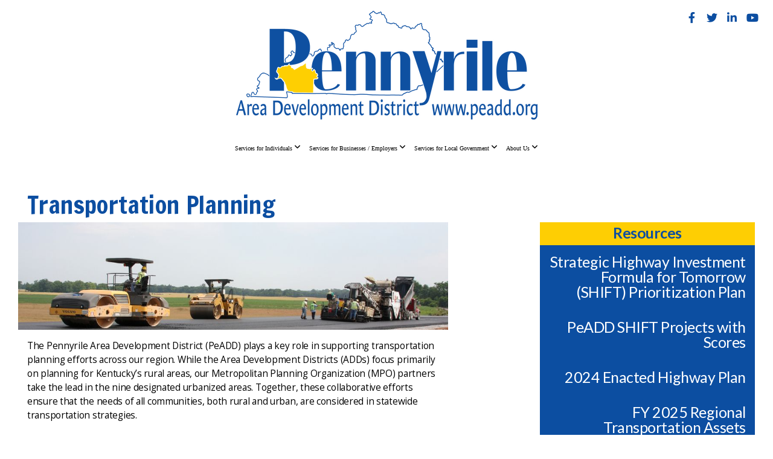

--- FILE ---
content_type: text/html; charset=UTF-8
request_url: https://www.peadd.org/transportation-planning
body_size: 10278
content:
<!DOCTYPE html>
<html class="wf-loading">
	<head>
		<meta http-equiv="Content-Type" content="text/html; charset=utf-8" />
		<meta name="viewport" content="width=device-width, initial-scale=1.0" />
<meta name="provider" content="snappages" />
<meta http-equiv="X-UA-Compatible" content="IE=Edge"/>
    <meta name="keywords" content="Planning, Economic Development, Workforce, Aging, Elderly, Services, Veterans, PADD, Pennyrile ADD, Projects, Programs, Housing, GIS, Mapping, Transportation, Wastewater, Water, Citizen Corps, Homeland Security" />
    <meta name="description" content="â€‹The Pennyrile Area Development District is a public planning and development organization collaborating with local leaders, agencies and staff striving to support regional strategies, solutions and partnerships that improve the overall quality of life for the citizens of the Pennyrile region." />
<link rel="shortcut icon" href="https://storage2.snappages.site/agtnxh8yn9/assets/favicon.jpg">
<link rel="canonical" href="https://www.peadd.org/transportation-planning" />
<title>Pennyrile Area Development District - Transportation Planning</title>
    <script defer src="https://ajax.googleapis.com/ajax/libs/jquery/2.1.3/jquery.min.js"></script>
<script>
	var wid=17955, pid=128146, ptype='basic', tid=20601, custom_fonts = "Abel:regular|Francois One:regular|Lato:100,100italic,300,300italic,regular,italic,700,700italic,900,900italic|NTR:regular|Open Sans:300,300italic,regular,italic,600,600italic,700,700italic,800,800italic|Raleway:100,100italic,200,200italic,300,300italic,regular,italic,500,500italic,600,600italic,700,700italic,800,800italic,900,900italic|Asset:regular|Cabin:regular,italic,500,500italic,600,600italic,700,700italic&display=swap";var page_type="page", render_url="https://site.snappages.site";</script>
<link href="https://assets2.snappages.site/global/styles/website.min.css?v=1765402954" type="text/css" rel="stylesheet" /><script defer src="https://assets2.snappages.site/global/assets/js/website.min.js?v=1765402954" type="text/javascript"></script><link class="core-style" href="https://storage2.snappages.site/agtnxh8yn9/assets/themes/20601/style1764096057.css" type="text/css" rel="stylesheet" />
<link href="https://site.snappages.site/assets/icons/fontawesome/webfonts/fa-brands-400.woff2" rel="preload" as="font" type="font/woff2" crossorigin="anonymous"/>
<link href="https://site.snappages.site/assets/icons/fontawesome/webfonts/fa-regular-400.woff2" rel="preload" as="font" type="font/woff2" crossorigin="anonymous"/>
<link href="https://site.snappages.site/assets/icons/fontawesome/webfonts/fa-solid-900.woff2" rel="preload" as="font" type="font/woff2" crossorigin="anonymous"/>
<link href="https://site.snappages.site/assets/icons/fontawesome/css/all.min.css" rel="stylesheet"/>
<link href="https://site.snappages.site/assets/icons/fontawesome/css/all.min.css" rel="stylesheet"/>
<noscript><link href="https://site.snappages.site/assets/icons/fontawesome/css/all.min.css" rel="stylesheet" as="style"/></noscript>
<link href="https://site.snappages.site/assets/icons/fontawesome/css/v4-shims.min.css" rel="preload" as="style" onload="this.rel='stylesheet'"/>
<noscript><link href="https://site.snappages.site/assets/icons/fontawesome/css/v4-shims.min.css" rel="stylesheet" as="style"/></noscript>
<link href="https://assets2.snappages.site/global/assets/icons/pixeden/css/pe-icon-7-stroke.min.css" rel="preload" as="style" onload="this.rel='stylesheet'"/>
<noscript><link href="https://assets2.snappages.site/global/assets/icons/pixeden/css/pe-icon-7-stroke.min.css" rel="stylesheet" as="style"/></noscript>
<link href="https://assets2.snappages.site/global/assets/icons/typicons/typicons.min.css" rel="preload" as="style" onload="this.rel='stylesheet'"/>
<noscript><link href="https://assets2.snappages.site/global/assets/icons/typicons/typicons.min.css" rel="preload" as="stylesheet"/></noscript>
<link href="https://use.typekit.net/hqk1yln.css" rel="stylesheet" />

<!-- Global site tag (gtag.js) - Google Analytics -->
<script async src="https://www.googletagmanager.com/gtag/js?id=UA-57425082-1"></script>
<script>
window.dataLayer = window.dataLayer || [];
function gtag(){dataLayer.push(arguments);}
gtag('js', new Date());
gtag('config', 'UA-57425082-1');
</script>
<svg xmlns="https://www.w3.org/2000/svg" style="display:none;">
    <symbol id="sp-icon-amazon" viewBox="0 0 50 50">
        <g fill-rule="nonzero">
          <path id="Shape" d="M0.0909090909,38.8 C0.242409091,38.53335 0.484818182,38.51665 0.818181818,38.75 C8.39390909,43.58335 16.6363636,46 25.5454545,46 C31.4848182,46 37.3484545,44.78335 43.1363636,42.35 C43.2878636,42.28335 43.5075455,42.18335 43.7954545,42.05 C44.0833182,41.91665 44.2878636,41.81665 44.4090909,41.75 C44.8636364,41.55 45.2196818,41.65 45.4772727,42.05 C45.7348182,42.45 45.6515,42.81665 45.2272727,43.15 C44.6818182,43.58335 43.9848182,44.08335 43.1363636,44.65 C40.5302727,46.35 37.6211818,47.66665 34.4090909,48.6 C31.1969545,49.53335 28.0605909,50 25,50 C20.2727273,50 15.803,49.09165 11.5909091,47.275 C7.37877273,45.45835 3.60604545,42.9 0.272727273,39.6 C0.0909090909,39.43335 0,39.26665 0,39.1 C0,39 0.0302727273,38.9 0.0909090909,38.8 Z M13.7727273,24.55 C13.7727273,22.25 14.2878636,20.28335 15.3181818,18.65 C16.3484545,17.01665 17.7575455,15.78335 19.5454545,14.95 C21.1818182,14.18335 23.1969545,13.63335 25.5909091,13.3 C26.4090909,13.2 27.7424091,13.06665 29.5909091,12.9 L29.5909091,12.05 C29.5909091,9.91665 29.3787727,8.48335 28.9545455,7.75 C28.3181818,6.75 27.3181818,6.25 25.9545455,6.25 L25.5909091,6.25 C24.5909091,6.35 23.7272727,6.7 23,7.3 C22.2727273,7.9 21.803,8.73335 21.5909091,9.8 C21.4696818,10.46665 21.1666364,10.85 20.6818182,10.95 L15.4545455,10.25 C14.9393636,10.11665 14.6818182,9.81665 14.6818182,9.35 C14.6818182,9.25 14.6969545,9.13335 14.7272727,9 C15.2424091,6.03335 16.5075455,3.83335 18.5227273,2.4 C20.5378636,0.96665 22.8939091,0.16665 25.5909091,0 L26.7272727,0 C30.1818182,0 32.8787727,0.98335 34.8181818,2.95 C35.1223778,3.2848521 35.4034595,3.64418094 35.6590909,4.025 C35.9166364,4.40835 36.1211818,4.75 36.2727273,5.05 C36.4242273,5.35 36.5605909,5.78335 36.6818182,6.35 C36.803,6.91665 36.8939091,7.30835 36.9545455,7.525 C37.0151364,7.74165 37.0605909,8.20835 37.0909091,8.925 C37.1211818,9.64165 37.1363636,10.06665 37.1363636,10.2 L37.1363636,22.3 C37.1363636,23.16665 37.25,23.95835 37.4772727,24.675 C37.7045455,25.39165 37.9242273,25.90835 38.1363636,26.225 C38.3484545,26.54165 38.6969545,27.05 39.1818182,27.75 C39.3636364,28.05 39.4545455,28.31665 39.4545455,28.55 C39.4545455,28.81665 39.3333182,29.05 39.0909091,29.25 C36.5757273,31.65 35.2120909,32.95 35,33.15 C34.6363636,33.45 34.1969545,33.48335 33.6818182,33.25 C33.2575455,32.85 32.8863636,32.46665 32.5681818,32.1 C32.25,31.73335 32.0227273,31.46665 31.8863636,31.3 C31.75,31.13335 31.5302727,30.80835 31.2272727,30.325 C30.9242273,29.84165 30.7120909,29.51665 30.5909091,29.35 C28.8939091,31.38335 27.2272727,32.65 25.5909091,33.15 C24.5605909,33.48335 23.2878636,33.65 21.7727273,33.65 C19.4393636,33.65 17.5227273,32.85835 16.0227273,31.275 C14.5227273,29.69165 13.7727273,27.45 13.7727273,24.55 Z M21.5909091,23.55 C21.5909091,24.85 21.8863636,25.89165 22.4772727,26.675 C23.0681818,27.45835 23.8636364,27.85 24.8636364,27.85 C24.9545455,27.85 25.0833182,27.83335 25.25,27.8 C25.4166364,27.76665 25.5302727,27.75 25.5909091,27.75 C26.8636364,27.38335 27.8484545,26.48335 28.5454545,25.05 C28.8787727,24.41665 29.1287727,23.725 29.2954545,22.975 C29.4620909,22.225 29.553,21.61665 29.5681818,21.15 C29.5833182,20.68335 29.5909091,19.91665 29.5909091,18.85 L29.5909091,17.6 C27.8333182,17.6 26.5,17.73335 25.5909091,18 C22.9242273,18.83335 21.5909091,20.68335 21.5909091,23.55 Z M40.6818182,39.65 C40.7424091,39.51665 40.8333182,39.38335 40.9545455,39.25 C41.7120909,38.68335 42.4393636,38.3 43.1363636,38.1 C44.2878636,37.76665 45.4090909,37.58335 46.5,37.55 C46.803,37.51665 47.0909091,37.53335 47.3636364,37.6 C48.7272727,37.73335 49.5454545,37.98335 49.8181818,38.35 C49.9393636,38.55 50,38.85 50,39.25 L50,39.6 C50,40.76665 49.7120909,42.14165 49.1363636,43.725 C48.5605909,45.30835 47.7575455,46.58335 46.7272727,47.55 C46.5757273,47.68335 46.4393636,47.75 46.3181818,47.75 C46.2575455,47.75 46.1969545,47.73335 46.1363636,47.7 C45.9545455,47.6 45.9090909,47.41665 46,47.15 C47.1211818,44.25 47.6818182,42.23335 47.6818182,41.1 C47.6818182,40.73335 47.6211818,40.46665 47.5,40.3 C47.1969545,39.9 46.3484545,39.7 44.9545455,39.7 C44.4393636,39.7 43.8333182,39.73335 43.1363636,39.8 C42.3787727,39.9 41.6818182,40 41.0454545,40.1 C40.8636364,40.1 40.7424091,40.06665 40.6818182,40 C40.6211818,39.93335 40.6060455,39.86665 40.6363636,39.8 C40.6363636,39.76665 40.6515,39.71665 40.6818182,39.65 Z"/>
        </g>
    </symbol>
    <symbol id="sp-icon-roku" viewBox="0 0 50 50">
        <g>
          <path id="Combined-Shape" d="M8,0 L42,0 C46.418278,-8.11624501e-16 50,3.581722 50,8 L50,42 C50,46.418278 46.418278,50 42,50 L8,50 C3.581722,50 5.41083001e-16,46.418278 0,42 L0,8 C-5.41083001e-16,3.581722 3.581722,8.11624501e-16 8,0 Z M9.94591393,22.6758056 C9.94591393,23.9554559 8.93797503,25.0040346 7.705466,25.0040346 L6.5944023,25.0040346 L6.5944023,20.3268077 L7.705466,20.3268077 C8.93797503,20.3268077 9.94591393,21.3746529 9.94591393,22.6758056 Z M15,32 L11.1980679,26.5137477 C12.6117075,25.6540149 13.5405811,24.2489259 13.5405811,22.6758056 C13.5405811,20.0964239 11.1176341,18 8.14917631,18 L3,18 L3,31.9899135 L6.5944023,31.9899135 L6.5944023,27.3332264 L7.6834372,27.3332264 L10.9214498,32 L15,32 Z M19.4209982,23.6089545 C20.3760082,23.6089545 21.1686305,24.9005713 21.1686305,26.4995139 C21.1686305,28.098368 20.3760082,29.3917084 19.4209982,29.3917084 C18.4876486,29.3917084 17.6937241,28.0984122 17.6937241,26.4995139 C17.6937241,24.9006155 18.4876486,23.6089545 19.4209982,23.6089545 Z M24.8610089,26.4995139 C24.8610089,23.4472925 22.4211995,21 19.4209982,21 C16.4217953,21 14,23.4472925 14,26.4995139 C14,29.5540333 16.4217953,32 19.4209982,32 C22.4211995,32 24.8610089,29.5540333 24.8610089,26.4995139 Z M33.154894,21.2236663 L29.0835675,25.3681007 L29.0835675,21.2099662 L25.549974,21.2099662 L25.549974,31.7778363 L29.0835675,31.7778363 L29.0835675,27.4910969 L33.3340371,31.7778363 L37.7816639,31.7778363 L32.3803293,26.2779246 L36.8541742,21.7246949 L36.8541742,27.9961029 C36.8541742,30.0783079 38.0840844,31.9999116 41.1813884,31.9999116 C42.6517766,31.9999116 44.001101,31.1508546 44.6569026,30.3826285 L46.24575,31.7777921 L47,31.7777921 L47,21.2236663 L43.4663631,21.2236663 L43.4663631,28.056914 C43.0684459,28.7640196 42.5140009,29.2086122 41.657092,29.2086122 C40.7876817,29.2086122 40.3887661,28.6838515 40.3887661,27.0054037 L40.3887661,21.2236663 L33.154894,21.2236663 Z"/>
        </g>
    </symbol>
    <symbol id="sp-icon-google-play" viewBox="0 0 50 50">
	    <g fill-rule="nonzero">
	      <path id="top" d="M7.60285132,19.9078411 C12.5081466,14.9434827 20.3874745,6.92617108 24.6425662,2.55295316 L27.0855397,0.0509164969 L30.6904277,3.63645621 C32.6802444,5.62627291 34.2953157,7.30040733 34.2953157,7.35947047 C34.2953157,7.55651731 3.60386965,24.6751527 3.2296334,24.6751527 C3.01272912,24.6751527 4.70723014,22.8431772 7.60285132,19.9078411 Z" transform="matrix(1 0 0 -1 0 24.726)"/>
	            <path id="Shape" d="M0.767311609,49.8798639 C0.5901222,49.6828171 0.353869654,49.2693751 0.235234216,48.9735503 C0.0773930754,48.5794566 0.0183299389,41.3498232 0.0183299389,25.6690696 C0.0183299389,0.749517674 -0.0407331976,2.04992501 1.20010183,1.16295963 L1.83044807,0.709802806 L13.9256619,12.8050167 L26.0213849,24.9012488 L22.9088595,28.05298 C21.1950102,29.7866867 15.5804481,35.4796602 10.4394094,40.7194769 C1.61405295,49.6833262 1.06262729,50.2148945 0.767311609,49.8798639 Z" transform="matrix(1 0 0 -1 0 50.66)"/>
	            <path id="Shape" d="M32.1283096,28.868403 L28.287169,25.0272624 L31.5376782,21.7375476 C33.3304481,19.9249203 34.8864562,18.408627 34.9852342,18.3689121 C35.2214868,18.309849 45.0320774,23.6876494 45.5442974,24.1601545 C45.7413442,24.3373439 45.9974542,24.7711525 46.1155804,25.1453887 C46.450611,26.1499712 45.938391,27.0364274 44.5595723,27.8638205 C43.5748473,28.454961 37.3691446,31.9417227 36.3447047,32.4732909 C35.9893075,32.6703378 35.5560081,32.2961015 32.1283096,28.868403 Z" transform="matrix(1 0 0 -1 0 50.884)"/>
	            <path id="bottom" d="M16.1323829,37.9725051 C10.0850305,31.9643585 5.19959267,27.0392057 5.27851324,27.0392057 C5.33757637,27.0392057 5.84979633,27.2953157 6.401222,27.6104888 C7.48472505,28.2016293 28.8783096,39.9419552 31.3406314,41.2815682 C33.9210794,42.660387 34.0198574,42.1680244 30.4541752,45.7535642 C28.7204684,47.4872709 27.2627291,48.9052953 27.203666,48.9052953 C27.1446029,48.885947 22.160387,43.9806517 16.1323829,37.9725051 Z" transform="matrix(1 0 0 -1 0 75.945)"/>
	    </g>
    </symbol>
    <symbol id="sp-icon-apple" viewBox="0 0 50 50">
	    <g fill-rule="nonzero">
	      <path id="Shape" d="M33.9574406,26.5634279 C34.0276124,34.1300976 40.5866722,36.6480651 40.6593407,36.6801167 C40.6038808,36.8576056 39.6113106,40.2683744 37.2037125,43.7914576 C35.1223643,46.8374278 32.9623738,49.8720595 29.5596196,49.9349127 C26.2160702,49.9966052 25.1409344,47.9496797 21.3183084,47.9496797 C17.4968415,47.9496797 16.3023155,49.8721487 13.1372718,49.9966945 C9.85274871,50.1212403 7.35152871,46.7030612 5.25306112,43.668251 C0.964911488,37.4606036 -2.31212183,26.1269374 2.08810657,18.476523 C4.27404374,14.6772963 8.18048359,12.2714647 12.420574,12.2097721 C15.6458924,12.1481688 18.6901193,14.3824933 20.6618852,14.3824933 C22.6324029,14.3824933 26.3318047,11.6955185 30.2209468,12.0901367 C31.8490759,12.1579896 36.4193394,12.748667 39.353895,17.0498265 C39.1174329,17.1966031 33.9007325,20.2374843 33.9574406,26.5634279 M27.6736291,7.98325071 C29.4174035,5.86972218 30.5910653,2.92749548 30.2708784,0 C27.7573538,0.101154388 24.7179418,1.67712725 22.9150518,3.78949514 C21.2993165,5.66009243 19.8842887,8.65410161 20.2660876,11.5236543 C23.0677001,11.7406943 25.9297656,10.0981184 27.6736291,7.98325071"/>
	    </g>
    </symbol>
    <symbol id="sp-icon-windows" viewBox="0 0 50 50">
	    <g fill-rule="nonzero">
	      <path id="Shape" d="M0,7.0733463 L20.3540856,4.30155642 L20.3628405,23.9346304 L0.0184824903,24.0503891 L0,7.07354086 L0,7.0733463 Z M20.344358,26.1964981 L20.3599222,45.8466926 L0.0157587549,43.0496109 L0.0145914397,26.064786 L20.3441634,26.1964981 L20.344358,26.1964981 Z M22.8116732,3.93871595 L49.7992218,0 L49.7992218,23.6848249 L22.8116732,23.8988327 L22.8116732,3.93891051 L22.8116732,3.93871595 Z M49.8054475,26.381323 L49.7990272,49.9593385 L22.8114786,46.1503891 L22.7737354,26.3371595 L49.8054475,26.381323 Z"/>
	    </g>
    </symbol>
</svg>

	</head>
	<body>
		<div id="sp-wrapper">
			<header id="sp-header">
				<div id="sp-bar"><div id="sp-bar-text"><span></span></div><div id="sp-bar-social" class="sp-social-holder" data-style="icons" data-shape="circle"><a class="facebook" href="https://www.facebook.com/pennyrileareadevelopmentdistrict/" target="_blank" data-type="facebook"><i class="fa fa-fw fa-facebook"></i></a><a class="twitter" href="https://twitter.com/PennyrileADD" target="_blank" data-type="twitter"><i class="fa fa-fw fa-twitter"></i></a><a class="linkedin" href="https://www.linkedin.com/company/pennyrile-area-development-district" target="_blank" data-type="linkedin"><i class="fa fa-fw fa-linkedin"></i></a><a class="youtube" href="https://www.youtube.com/@pennyrileareadevelopmentdi3739/featured" target="_blank" data-type="youtube"><i class="fa fa-fw fa-youtube"></i></a></div></div>
				<div id="sp-logo"><a href="/home" target="_self"><img src="https://storage2.snappages.site/agtnxh8yn9/assets/images/16493494_3839x1386_500.png" width="499px"/></a></div>
				<div id="sp-nav"><nav id="sp-nav-links"><ul><li style="z-index:1250;" id="nav_home" data-type="basic"><a href="/" target="_self"><span></span>Home</a></li><li style="z-index:1249;" id="nav_services-for-individuals" data-type="basic"><a href="/services-for-individuals" target="_self"><span></span>Services for Individuals&nbsp;<i class="fa fa-angle-down" style="font-size:12px;vertical-align:10%;"></i></a><ul class="sp-second-nav"><li id="nav_health-and-family-services"><a href="/health-and-family-services" target="_self"><span></span>Health and Family Services</a></li><li id="nav_pennyrile-housing-corporation"><a href="/pennyrile-housing-corporation" target="_self"><span></span>Pennyrile Housing Corporation</a></li><li id="nav_veterans-resources"><a href="/veterans-resources" target="_self"><span></span>Veterans Resources</a></li><li id="nav_west-kentucky-workforce-board"><a href="https://www.wkworkforce.work/" target="_blank"><span></span>West Kentucky Workforce Board</a></li></ul></li><li style="z-index:1248;" id="nav_services-for-businesses-employers" data-type="basic"><a href="/services-for-businesses-employers" target="_self"><span></span>Services for Businesses / Employers&nbsp;<i class="fa fa-angle-down" style="font-size:12px;vertical-align:10%;"></i></a><ul class="sp-second-nav"><li id="nav_business-lending"><a href="/business-lending" target="_self"><span></span>Business Lending</a></li><li id="nav_wkwb-business-services"><a href="https://www.wkworkforce.work/business-services" target="_blank"><span></span>WKWB Business Services</a></li></ul></li><li style="z-index:1247;" id="nav_services-for-local-government" data-type="basic"><a href="/services-for-local-government" target="_self"><span></span>Services for Local Government&nbsp;<i class="fa fa-angle-down" style="font-size:12px;vertical-align:10%;"></i></a><ul class="sp-second-nav"><li id="nav_community-amp-economic-development"><a href="/community-amp-economic-development" target="_self"><span></span>Community &amp; Economic Development</a></li><li id="nav_community-planning"><a href="/community-planning" target="_self"><span></span>Community Planning</a></li><li id="nav_comprehensive-econ-dev-strategy-ceds"><a href="/comprehensive-econ-dev-strategy-ceds" target="_self"><span></span>Comprehensive Econ Dev Strategy (CEDS)</a></li><li id="nav_geographic-information-systems-gis"><a href="/geographic-information-systems-gis" target="_self"><span></span>Geographic Information Systems (GIS)</a></li><li id="nav_hazard-mitigation"><a href="/hazard-mitigation" target="_self"><span></span>Hazard Mitigation</a></li><li id="nav_information-technology-support"><a href="/information-technology-support" target="_self"><span></span>Information Technology Support</a></li><li id="nav_transportation-planning"><a href="/transportation-planning" target="_self"><span></span>Transportation Planning</a></li><li id="nav_water-management"><a href="/water-management" target="_self"><span></span>Water Management</a></li></ul></li><li style="z-index:1246;" id="nav_about-us" data-type="basic"><a href="/about-us" target="_self"><span></span>About Us&nbsp;<i class="fa fa-angle-down" style="font-size:12px;vertical-align:10%;"></i></a><ul class="sp-second-nav"><li id="nav_2025-annual-report"><a href="https://acrobat.adobe.com/id/urn:aaid:sc:US:44ea664f-e5e2-46da-9faf-1a2feb5a3e1c" target="_self"><span></span>2025 Annual Report</a></li><li id="nav_2025 Annual Impact Video"><a href="https://youtu.be/XWfm-CxipmI?si=LWDviqP0mqo2pQNV" target="_blank"><span></span>2025 Annual Impact Video</a></li><li id="nav_board-of-directors"><a href="/board-of-directors" target="_self"><span></span>Board of Directors</a></li><li id="nav_calendar-of-meetings"><a href="/calendar-of-meetings" target="_self"><span></span>Calendar of Meetings</a></li><li id="nav_careers"><a href="/careers" target="_self"><span></span>Career Opportunities</a></li><li id="nav_current-events"><a href="/current-events" target="_self"><span></span>Current Events</a></li><li id="nav_padd-counties"><a href="/padd-counties" target="_self"><span></span>PADD Counties</a></li><li id="nav_padd-press-newsletter"><a href="/padd-press-newsletter" target="_self"><span></span>PADD Press Newsletter</a></li><li id="nav_padd-staff"><a href="/padd-staff" target="_self"><span></span>PADD Staff</a></li><li id="nav_transparency"><a href="/transparency" target="_self"><span></span>Transparency</a></li><li id="nav_employee-portal"><a href="/employee-portal" target="_self"><span></span>Employee Portal</a></li></ul></li></ul></nav></div><div id="sp-nav-button"></div>
			</header>
			<main id="sp-content">
				<section class="sp-section sp-scheme-0" data-index="" data-scheme="0"><div class="sp-section-slide"  data-label="Main" ><div class="sp-section-content"  style="padding-top:30px;padding-bottom:30px;"><div class="sp-grid sp-col sp-col-24"><div class="sp-block sp-heading-block " data-type="heading" data-id="ef3746b5-6b4d-4fdd-ab62-2eaef087d78d" style=""><div class="sp-block-content"  style=""><span class='h1'  data-color="@color4" data-size="4em"><h1  style='font-size:4em;color:@color4;'>Transportation Planning</h1></span></div></div><div class="sp-row"><div class="sp-col sp-col-17"><div class="sp-row"><div class="sp-col sp-col-14"><div class="sp-block sp-image-block " data-type="image" data-id="f73f3f25-f5f7-4668-af65-21f4caf7afcf" style="padding-top:0px;padding-bottom:0px;padding-left:0px;padding-right:0px;"><div class="sp-block-content"  style=""><div class="sp-image-holder" style="background-image:url(https://storage2.snappages.site/agtnxh8yn9/assets/images/1100362_2500x1134_500.jpg);"  data-source="agtnxh8yn9/assets/images/1100362_2500x1134_2500.jpg" data-ratio="four-one" data-pos="top-center"><img src="https://storage2.snappages.site/agtnxh8yn9/assets/images/1100362_2500x1134_500.jpg" class="fill" alt="" /><div class="sp-image-title"></div><div class="sp-image-caption"></div></div></div></div><div class="sp-block sp-text-block " data-type="text" data-id="62996485-5e78-4d50-8c57-bd15815ad534" style="text-align:start;"><div class="sp-block-content"  style="">The Pennyrile Area Development District (PeADD) plays a key role in supporting transportation planning efforts across our region. While the Area Development Districts (ADDs) focus primarily on planning for Kentucky&rsquo;s rural areas, our Metropolitan Planning Organization (MPO) partners take the lead in the nine designated urbanized areas. Together, these collaborative efforts ensure that the needs of all communities, both rural and urban, are considered in statewide transportation strategies.<br><br>Transportation planning within the Pennyrile region addresses all modes of travel, including air, water, rail, highway, transit, pedestrian, and bicycle. Because transportation systems often extend beyond district boundaries, coordination between the ADD, MPOs, and the Kentucky Transportation Cabinet&rsquo;s Highway District Office (HDO) is essential.<br><br>The Pennyrile Area Development District is made up of nine western Kentucky counties: Caldwell, Christian, Crittenden, Hopkins, Livingston, Lyon, Muhlenberg, Todd, and Trigg. To ensure regional voices are heard, the Pennyrile Regional Transportation Committee actively supports the Kentucky Transportation Cabinet&rsquo;s statewide long-range planning process. This committee helps identify, evaluate, and prioritize transportation needs, laying the groundwork for potential future projects that enhance mobility, safety, and economic development across the Commonwealth.<br><br>For more information about Transportation Planning in the Pennyrile region, please contact <a href="/cdn-cgi/l/email-protection#aacbc4cdcfc6cbd984c2cfd8c4cec5c4eac1d384cdc5dc95d9dfc8c0cfc9de97" rel="" target=""><b><u>Angela Herndon</u></b></a>.</div></div></div><div class="sp-col sp-col-3"><div class="sp-block sp-spacer-block " data-type="spacer" data-id="4b9f6a3d-efa8-472d-b244-8340459db487" style=""><div class="sp-block-content"  style=""><div class="spacer-holder" data-height="30" style="height:30px;"></div></div></div></div></div></div><div class="sp-col sp-col-7"><div class="sp-block sp-heading-block  sp-scheme-8" data-type="heading" data-id="0bdeac25-2767-4476-a300-351e78bfe910" style="text-align:center;"><div class="sp-block-content"  style=""><span class='h3'  data-color="@color4"><h3  style='color:@color4;'><b>Resources</b></h3></span></div></div><div class="sp-block sp-heading-block  sp-scheme-7" data-type="heading" data-id="d84649fc-0fb2-4686-8021-c786a06210c7" style="text-align:right;padding-top:15px;padding-bottom:15px;"><div class="sp-block-content"  style=""><span class='h3' ><h3 ><a href="https://storage2.snappages.site/agtnxh8yn9/assets/files/PeADD-SHIFT-2025-Prioritization-Plan.pdf" rel="noopener noreferrer" target="_blank">Strategic Highway Investment Formula for Tomorrow (SHIFT) Prioritization Plan</a></h3></span></div></div><div class="sp-block sp-heading-block  sp-scheme-7" data-type="heading" data-id="fc834a70-14e0-46ca-b976-b6cce49307b4" style="text-align:right;padding-top:15px;padding-bottom:15px;"><div class="sp-block-content"  style=""><span class='h3' ><h3 ><a href="https://storage2.snappages.site/agtnxh8yn9/assets/files/PeADD-Projects-with-Scores.pdf" rel="noopener noreferrer" target="_blank">PeADD SHIFT Projects with Scores</a></h3></span></div></div><div class="sp-block sp-heading-block  sp-scheme-7" data-type="heading" data-id="00a2b9fa-ee04-4814-afc7-c4d3b3411f02" style="text-align:right;padding-top:15px;padding-bottom:15px;"><div class="sp-block-content"  style=""><span class='h3' ><h3 ><a href="https://transportation.ky.gov/Program-Management/Pages/2024-Enacted-Highway-Plan.aspx" rel="" target="_self">2024 Enacted Highway Plan</a></h3></span></div></div><div class="sp-block sp-heading-block  sp-scheme-7" data-type="heading" data-id="7ea8aefe-b225-4d43-a5d2-cc1ea33bcc12" style="text-align:right;padding-top:15px;padding-bottom:15px;"><div class="sp-block-content"  style=""><span class='h3' ><h3 ><a href="https://storage2.snappages.site/agtnxh8yn9/assets/files/PeADD-FY25-3-RTA-Inventory-Review.pdf" rel="noopener noreferrer" target="_blank">FY 2025 Regional Transportation Assets</a></h3></span></div></div><div class="sp-block sp-heading-block  sp-scheme-7" data-type="heading" data-id="42aa87da-a935-4003-be42-1741632ce208" style="text-align:right;padding-top:15px;padding-bottom:15px;"><div class="sp-block-content"  style=""><span class='h3' ><h3 ><a href="https://storage2.snappages.site/agtnxh8yn9/assets/files/PeADD-FY-2026-WE-2A-Public-Involvement-P-87.pdf" rel="noopener noreferrer" target="_blank">FY 2026 PeADD Public Involvement Plan</a></h3></span></div></div><div class="sp-block sp-heading-block  sp-scheme-7" data-type="heading" data-id="42fa7830-9e55-4323-8bb7-0a2b6bd50918" style="text-align:right;padding-top:15px;padding-bottom:15px;"><div class="sp-block-content"  style=""><span class='h3' ><h3 ><a href="/transportation-planning-links" rel="" target="_self">Studies, Plans &amp; Other Links</a></h3></span></div></div><div class="sp-block sp-heading-block  sp-scheme-7" data-type="heading" data-id="85bb5ed0-05ef-46d7-8cb4-4258c8217157" style="text-align:right;padding-top:15px;padding-bottom:15px;"><div class="sp-block-content"  style=""><span class='h3' ><h3 ><a href="/transportation-meeting-minutes" rel="" target="_self">Meeting Agendas &amp; Minutes</a></h3></span></div></div><div class="sp-block sp-heading-block  sp-scheme-7" data-type="heading" data-id="a2e05026-f355-4542-a184-3213c7509415" style="text-align:right;padding-top:15px;padding-bottom:15px;"><div class="sp-block-content"  style=""><span class='h3' ><h3 ><a href="https://www.youtube.com/@pennyrileareadevelopmentdi3739" rel="" target="_self">Meeting recordings can be found here.</a></h3></span></div></div></div></div><div class="sp-block sp-spacer-block " data-type="spacer" data-id="211c48d1-d22f-4657-ac31-0eea4a530df8" style="text-align:center;"><div class="sp-block-content"  style=""><div class="spacer-holder" data-height="30" style="height:30px;"></div></div></div><div class="sp-row"><div class="sp-col sp-col-8"><div class="sp-block sp-image-block " data-type="image" data-id="f028714e-89e3-46c9-b9e8-9f7202ff7671" style="text-align:center;padding-top:15px;padding-bottom:15px;padding-left:0px;padding-right:0px;"><div class="sp-block-content"  style="max-width:300px;"><a href="https://www.fhwa.dot.gov/kydiv/" target="_blank"><div class="sp-image-holder link" style="background-image:url(https://storage2.snappages.site/agtnxh8yn9/assets/images/1100377_625x208_500.jpg);"  data-source="agtnxh8yn9/assets/images/1100377_625x208_2500.jpg" data-url="https://www.fhwa.dot.gov/kydiv/" data-target="_blank"><img src="https://storage2.snappages.site/agtnxh8yn9/assets/images/1100377_625x208_500.jpg" class="fill" alt="" /><div class="sp-image-title"></div><div class="sp-image-caption"></div></div></a></div></div></div><div class="sp-col sp-col-8"><div class="sp-block sp-image-block " data-type="image" data-id="bd2dccb6-d109-4ec8-bf41-a87f7ac5bb0a" style="text-align:center;padding-left:0px;padding-right:0px;"><div class="sp-block-content"  style="max-width:130px;"><a href="https://transportation.ky.gov/planning/Pages/default.aspx" target="_blank"><div class="sp-image-holder link" style="background-image:url(https://storage2.snappages.site/agtnxh8yn9/assets/images/1100367_1268x1488_500.jpg);"  data-source="agtnxh8yn9/assets/images/1100367_1268x1488_2500.jpg" data-url="https://transportation.ky.gov/planning/Pages/default.aspx" data-target="_blank"><img src="https://storage2.snappages.site/agtnxh8yn9/assets/images/1100367_1268x1488_500.jpg" class="fill" alt="" /><div class="sp-image-title"></div><div class="sp-image-caption"></div></div></a></div></div></div><div class="sp-col sp-col-8"><div class="sp-block sp-image-block " data-type="image" data-id="ed67afb2-181f-455b-82d6-ab2321957b8f" style="text-align:center;padding-left:0px;padding-right:0px;"><div class="sp-block-content"  style="max-width:200px;"><a href="http://www.ktc.uky.edu/" target="_blank"><div class="sp-image-holder link" style="background-image:url(https://storage2.snappages.site/agtnxh8yn9/assets/images/1100372_759x431_500.jpg);"  data-source="agtnxh8yn9/assets/images/1100372_759x431_2500.jpg" data-url="http://www.ktc.uky.edu/" data-target="_blank"><img src="https://storage2.snappages.site/agtnxh8yn9/assets/images/1100372_759x431_500.jpg" class="fill" alt="" /><div class="sp-image-title"></div><div class="sp-image-caption"></div></div></a></div></div></div></div></div></div></div></section>
			</main>
			<footer id="sp-footer">
				<section class="sp-section sp-scheme-0" data-index="" data-scheme="0"><div class="sp-section-slide"  data-label="Main" ><div class="sp-section-content" ><div class="sp-grid sp-col sp-col-24"><div class="sp-block sp-divider-block " data-type="divider" data-id="341ea11c-178c-400d-b2c9-803eb46a2a40" style="text-align:center;padding-top:0px;padding-bottom:0px;padding-left:0px;padding-right:0px;"><div class="sp-block-content"  style=""><div class="sp-divider-holder"></div></div></div><div class="sp-row"><div class="sp-col sp-col-5"><div class="sp-block sp-image-block " data-type="image" data-id="db54e36c-6d88-44ed-a237-5320fd404b85" style="text-align:center;padding-top:15px;padding-bottom:15px;padding-left:0px;padding-right:0px;"><div class="sp-block-content"  style="max-width:270px;"><div class="sp-image-holder" style="background-image:url(https://storage2.snappages.site/agtnxh8yn9/assets/images/8606919_4110x1455_500.png);"  data-source="agtnxh8yn9/assets/images/8606919_4110x1455_2500.png" data-fill="true"><img src="https://storage2.snappages.site/agtnxh8yn9/assets/images/8606919_4110x1455_500.png" class="fill" alt="" /><div class="sp-image-title"></div><div class="sp-image-caption"></div></div></div></div></div><div class="sp-col sp-col-6"><div class="sp-block sp-heading-block " data-type="heading" data-id="d09ffd54-eefe-4682-a620-0c8f4b115da5" style="text-align:center;"><div class="sp-block-content"  style=""><span class='h3'  data-color="@color4" data-size="2em"><h3  style='font-size:2em;color:@color4;'>Address</h3></span></div></div><div class="sp-block sp-text-block " data-type="text" data-id="fc7c2987-0692-4507-903f-7090352ab926" style="text-align:center;padding-top:0px;padding-bottom:0px;"><div class="sp-block-content"  style="">300 Hammond Drive<br>Hopkinsville, KY 42240<br>Monday - Friday <br>8:00 am - 4:30 pm<br>Closed Noon - 1:00 pm for Lunch</div></div></div><div class="sp-col sp-col-6"><div class="sp-block sp-heading-block " data-type="heading" data-id="62b10c34-ff36-4176-898c-6a8289d9ad9f" style="text-align:center;"><div class="sp-block-content"  style=""><span class='h3'  data-color="@color4" data-size="2em"><h3  style='font-size:2em;color:@color4;'>Contact</h3></span></div></div><div class="sp-block sp-text-block " data-type="text" data-id="1761e4c0-9f5a-4f7d-aa5f-a9fc99c80e1b" style="text-align:center;padding-top:0px;padding-bottom:0px;"><div class="sp-block-content"  style="">Phone: (270) 886-9484<br>Toll Free: 1 (800) 928-7233<br>Fax: (270) 886-3211<br>TTY: 1 (800) 648-6056<br><a href="/cdn-cgi/l/email-protection#2b464a42476b5b4e4a4f4f0544594c14585e49414e485f16" rel="" target=""><span class="__cf_email__" data-cfemail="3d505c54517d4d585c595913524f5a">[email&#160;protected]</span></a></div></div></div><div class="sp-col sp-col-4"><div class="sp-block sp-heading-block " data-type="heading" data-id="46002ea8-0a13-4d7a-b750-1b5ed7ca9879" style="text-align:center;"><div class="sp-block-content"  style=""><span class='h3'  data-color="@color4" data-size="2em"><h3  style='font-size:2em;color:@color4;'>Translation Assistance</h3></span></div></div><div class="sp-block sp-image-block " data-type="image" data-id="d7c81f74-8e24-46a2-a861-5cd9d16aecaf" style="text-align:center;"><div class="sp-block-content"  style="max-width:80px;"><a href="https://storage2.snappages.site/agtnxh8yn9/assets/files/fns-tagline-translations-022724.pdf" target="_blank"><div class="sp-image-holder link" style="background-image:url(https://storage2.snappages.site/agtnxh8yn9/assets/images/18615484_512x512_500.png);"  data-source="agtnxh8yn9/assets/images/18615484_512x512_2500.png" data-url="https://storage2.snappages.site/agtnxh8yn9/assets/files/fns-tagline-translations-022724.pdf" data-target="_blank"><img src="https://storage2.snappages.site/agtnxh8yn9/assets/images/18615484_512x512_500.png" class="fill" alt="" /><div class="sp-image-title"></div><div class="sp-image-caption"></div></div></a></div></div></div><div class="sp-col sp-col-3"><div class="sp-block sp-heading-block " data-type="heading" data-id="4c7468cc-457f-4506-b655-d9a0ec78d509" style="text-align:center;"><div class="sp-block-content"  style=""><span class='h3'  data-color="@color4" data-size="2em"><h3  style='font-size:2em;color:@color4;'>Follow Us</h3></span></div></div><div class="sp-block sp-social-block " data-type="social" data-id="01c14e4e-9119-4307-b202-2f08d0c2fb25" style="text-align:center;padding-top:15px;padding-bottom:15px;padding-left:5px;padding-right:5px;"><div class="sp-block-content"  style=""><div class="sp-social-holder" style="font-size:27px;margin-top:-20px;"  data-style="colors-outline" data-shape="circle"><a class="facebook" href="https://www.facebook.com/pennyrileareadevelopmentdistrict/" target="_blank" style="margin-right:20px;margin-top:20px;"><i class="fa fa-fw fa-facebook"></i></a><a class="twitter" href="https://twitter.com/PennyrileADD" target="_blank" style="margin-right:20px;margin-top:20px;"><i class="fa fa-fw fa-twitter"></i></a><a class="linkedin" href="https://www.linkedin.com/company/pennyrile-area-development-district" target="_blank" style="margin-right:20px;margin-top:20px;"><i class="fa fa-fw fa-linkedin"></i></a><a class="youtube" href="https://www.youtube.com/@pennyrileareadevelopmentdi3739/featured" target="_blank" style="margin-right:20px;margin-top:20px;"><i class="fa fa-fw fa-youtube"></i></a></div></div></div></div></div></div></div></div></section><div id="sp-footer-extra"><div id="sp-footer-brand"><a href="https://snappages.com?utm_source=user&utm_medium=footer" target="_blank" title="powered by SnapPages Website Builder">powered by &nbsp;<span>SnapPages</span></a></div></div>
			</footer>
		</div>
	<!DOCTYPE html>
<html lang="en-US">

<body>
    
      <div id="google_translate_element"></div>

    <script data-cfasync="false" src="/cdn-cgi/scripts/5c5dd728/cloudflare-static/email-decode.min.js"></script><script type="text/javascript">
        function googleTranslateElementInit() {
            new google.translate.TranslateElement(
                {pageLanguage: 'en'},
                'google_translate_element'
            );
        }
    </script>

    <script type="text/javascript" 
            src=
"https://translate.google.com/translate_a/element.js?
cb=googleTranslateElementInit">
    </script>

<script defer src="https://static.cloudflareinsights.com/beacon.min.js/vcd15cbe7772f49c399c6a5babf22c1241717689176015" integrity="sha512-ZpsOmlRQV6y907TI0dKBHq9Md29nnaEIPlkf84rnaERnq6zvWvPUqr2ft8M1aS28oN72PdrCzSjY4U6VaAw1EQ==" data-cf-beacon='{"version":"2024.11.0","token":"3f474b758f0d486dba26efed1a2066f4","r":1,"server_timing":{"name":{"cfCacheStatus":true,"cfEdge":true,"cfExtPri":true,"cfL4":true,"cfOrigin":true,"cfSpeedBrain":true},"location_startswith":null}}' crossorigin="anonymous"></script>
</body>

</html>

	</body>
</html>
